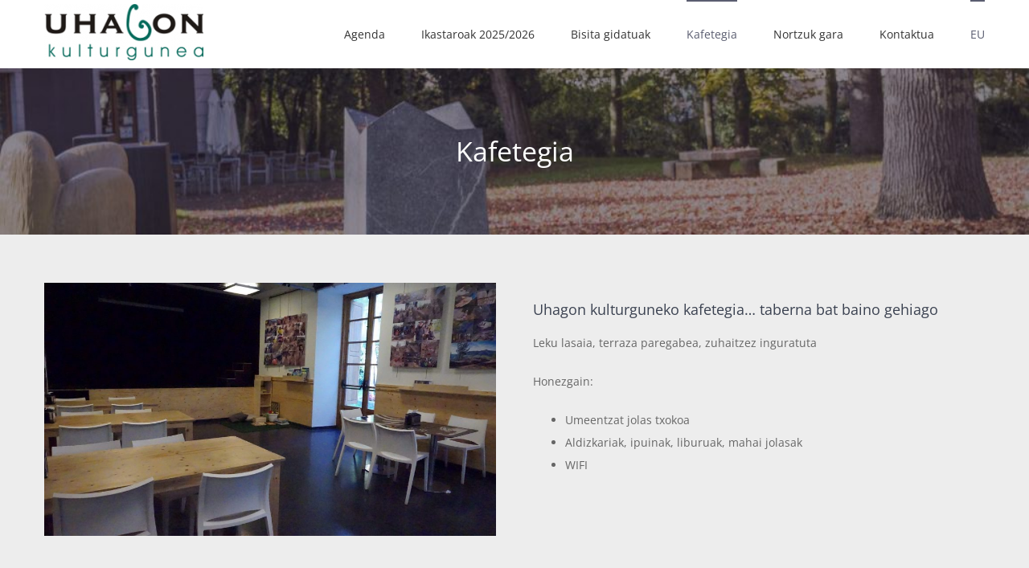

--- FILE ---
content_type: text/css
request_url: https://uhagon.com/wp-content/themes/Uhagon/style.css?ver=4.9.28
body_size: 1209
content:
/*
Theme Name: Uhagon
Description: Uhagonentzako egindako txantiloia
Author: Barnetik Koop
Author URI: https://barnetik.com
Template: Avada
Version: 1.0.0
Text Domain:  Avada
*/
#main {
    position: relative;
}
.heading-with-icon .icon i {
    z-index: 2;
}
#uhagon-footer {
    background-color: #fff;
    border-top: 2px solid #5a5d70;
    padding: 0px 30px;
}
#uhagon-footer #call-action h2 {
    color: #5a5d70;
}
/* Agenda */
.uhagon-events-category {
    background: #898597;
    color: #fff;
    padding: 0px 20px;
    font-size: 16px;
}
.uhagon-event-single .fusion-sharing-box.fusion-single-sharing-box.share-box {
    margin-top: 0px;
    background: none;
    padding: 0px;
}
.uhagon-events-head {
    background: #5a5d70;
    padding: 0px 20px;
    color: white;
    display: flex;
    justify-content: space-between;
    font-size: 25px;
}
.uhagon-events-title {
    background-color: white;
    padding: 15px 0px;
}
.uhagon-events-title h2 {
    font-family: "Open Sans" !important;
    text-align: center;
}
.uhagon-events-title h2 a {
    font-weight: normal;
    color: #333;
}

#tribe-events .tribe-events-list .type-tribe_events {
    background: white;
}

#tribe-events .tribe-events-list .fusion-tribe-primary-info .tribe-events-list-event-title a,
.past-event-wrapper .tribe-events-list-separator-month {
    background-color: #7B768A;
}
#tribe-events .tribe-events-list .tribe-events-content {
    background: #fff;
    width: 100%;
}
#tribe-events .past-event-wrapper .tribe-events-list .tribe-events-event-meta .author>div {
    border: none;
}
.past-event-wrapper .tribe-events-venue-details,
.past-event-wrapper .time-details {
    background: #7B768A;
    border: none;
    color: #ffffff;
    font-weight: bold;
    font-style: normal;
}
.past-event-wrapper .time-details {
    text-align: right;
}
.event-spacer {
    height: 207px;
}
.footer-spacer {
    height: 48px;
}
.itzuli-agenda,
.itzuli-agenda:hover {
    color: #fff;
}
.events-sub-nav {
    display: flex;
    justify-content: space-between;
    list-style: none;
    width:100%;
    padding: 0px;
}
.events-sub-nav .events-nav-next a,
.events-sub-nav .events-nav-next a:hover,
.events-sub-nav .events-nav-previous a,
.events-sub-nav .events-nav-previous a:hover {
    color: #333;
}
.events-sub-nav .events-nav-next {
    margin-right: 5px;
}
.events-sub-nav .events-nav-next a::after {
    font-family: icomoon;
    content: '\f105';
    position: absolute;
    top: 48%;
    -webkit-transform: translateY(-50%);
    -ms-transform: translateY(-50%);
    transform: translateY(-50%);
    right: -5px;
    color: #333;
}
.events-sub-nav .events-nav-previous {
    margin-left: 5px;
}
.events-sub-nav .events-nav-previous a::before {
    font-family: icomoon;
    content: '\f104';
    position: absolute;
    top: 48%;
    -webkit-transform: translateY(-50%);
    -ms-transform: translateY(-50%);
    transform: translateY(-50%);
    left: -5px;
    color: #333;
}

#wrapper .fusion-events-shortcode .fusion-events-meta {
    padding: 0px;
}
#wrapper .fusion-events-shortcode .fusion-events-meta h2 {
    padding: 20px;
    background: white;
    min-height: 110px;
}
#wrapper .fusion-events-shortcode .fusion-events-meta h4,
#wrapper #hurrengoak.fusion-events-shortcode .fusion-events-meta h4 {
    padding: 10px 20px;
    font-size: 1.5em !important;
    color: white;
    background-color: #7B768A;
}
.fusion-events-shortcode .fusion-layout-column {
    position: relative;
}
.fusion-events-shortcode .fusion-layout-column:after {
    z-index: -1;
    position: absolute;
    content: "";
    bottom: 15px;
    right: 10px;
    left: auto;
    width: 50%;
    top: 80%;
    max-width:300px;
    background: #777;
    -webkit-box-shadow: 0 15px 10px #777;
    -moz-box-shadow: 0 15px 10px #777;
    box-shadow: 0 15px 10px #777;
    -webkit-transform: rotate(3deg);
    -moz-transform: rotate(3deg);
    -o-transform: rotate(3deg);
    -ms-transform: rotate(3deg);
    transform: rotate(3deg);
}
/* Agenda END */
/* Ikastaroak */
.ikastaro-wrapper {
    background-color: white;
}
.ikastaro-wrapper h3,
.ikastaro-wrapper p {
    padding: 0px 35px;
}
.ikastaro-wrapper {
    box-shadow: 2px 2px 5px 0px #ccc;
}
/* Ikastaroak END */
/* Bazkideak */
#bazkide-prezioak .fusion-panel .panel-heading {
    background: #D3D1D8;
}
#bazkide-prezioak .fusion-panel .price .integer-part,
#bazkide-prezioak .fusion-panel .price .currency {
    color: #5E5871;
}
/* Bazkideak END */
.bidali {
    margin-top: 20px;
}
#call-action h2 {
    color: #fff;
}
#call-action .reading-box,
#call-action-light .reading-box {
    padding: 20px 0;
}


--- FILE ---
content_type: text/plain
request_url: https://www.google-analytics.com/j/collect?v=1&_v=j102&a=750161503&t=pageview&_s=1&dl=https%3A%2F%2Fuhagon.com%2Fkafetegia%2F&ul=en-us%40posix&dt=Kafetegia%20%E2%80%93%20Uhagon%20Kulturgunea&sr=1280x720&vp=1280x720&_u=IEBAAEABAAAAACAAI~&jid=902941215&gjid=1013766474&cid=525122681.1769026442&tid=UA-110017262-1&_gid=471693316.1769026442&_r=1&_slc=1&z=1613516938
body_size: -449
content:
2,cG-CJDZZWN2N2